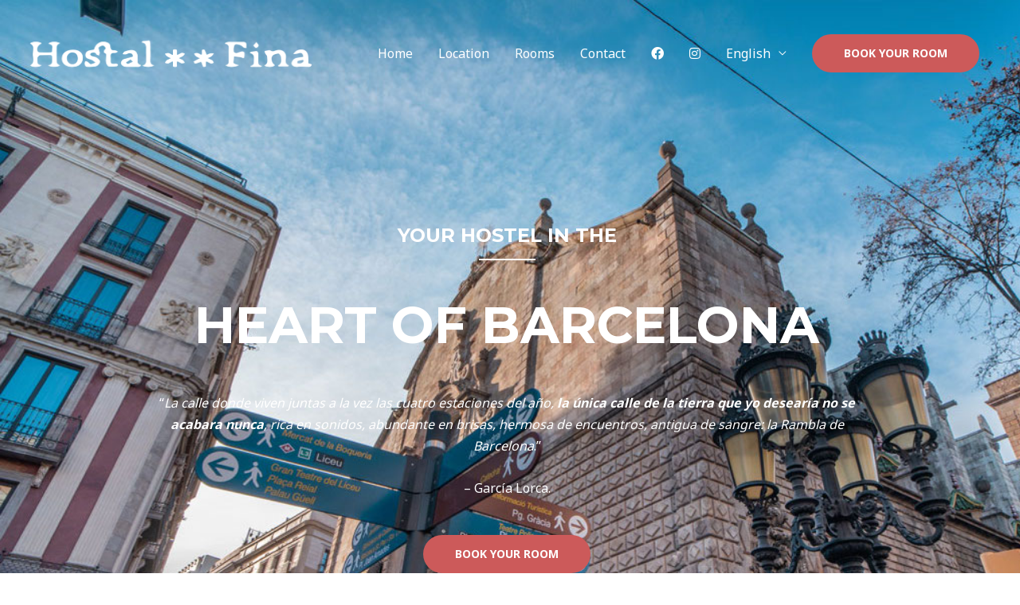

--- FILE ---
content_type: text/css
request_url: https://hostalfina.com/wp-content/uploads/elementor/css/post-448.css?ver=1767826631
body_size: 1989
content:
.elementor-448 .elementor-element.elementor-element-c50838b:not(.elementor-motion-effects-element-type-background), .elementor-448 .elementor-element.elementor-element-c50838b > .elementor-motion-effects-container > .elementor-motion-effects-layer{background-image:url("https://hostalfina.com/wp-content/uploads/2021/01/hostales-en-el-centro-de-Barcelona-1.jpg");background-repeat:no-repeat;background-size:cover;}.elementor-448 .elementor-element.elementor-element-c50838b > .elementor-background-overlay{background-color:#040219;opacity:0.2;transition:background 0.3s, border-radius 0.3s, opacity 0.3s;}.elementor-448 .elementor-element.elementor-element-c50838b{transition:background 0.3s, border 0.3s, border-radius 0.3s, box-shadow 0.3s;padding:270px 0px 240px 0px;}.elementor-448 .elementor-element.elementor-element-3428592{text-align:center;}.elementor-448 .elementor-element.elementor-element-3428592 .elementor-heading-title{color:#ffffff;}.elementor-448 .elementor-element.elementor-element-92570e2{--divider-border-style:solid;--divider-color:#FFFFFF;--divider-border-width:2px;}.elementor-448 .elementor-element.elementor-element-92570e2 > .elementor-widget-container{margin:-6px 0px 0px 0px;}.elementor-448 .elementor-element.elementor-element-92570e2 .elementor-divider-separator{width:8%;margin:0 auto;margin-center:0;}.elementor-448 .elementor-element.elementor-element-92570e2 .elementor-divider{text-align:center;padding-block-start:0px;padding-block-end:0px;}.elementor-448 .elementor-element.elementor-element-453e782 > .elementor-widget-container{padding:13px 0px 20px 0px;}.elementor-448 .elementor-element.elementor-element-453e782{text-align:center;}.elementor-448 .elementor-element.elementor-element-453e782 .elementor-heading-title{color:#ffffff;}.elementor-448 .elementor-element.elementor-element-18b2c90{text-align:center;color:#FFFFFF;}.elementor-448 .elementor-element.elementor-element-3e4b701{padding:150px 0px 90px 0px;}.elementor-bc-flex-widget .elementor-448 .elementor-element.elementor-element-9353f17.elementor-column .elementor-widget-wrap{align-items:center;}.elementor-448 .elementor-element.elementor-element-9353f17.elementor-column.elementor-element[data-element_type="column"] > .elementor-widget-wrap.elementor-element-populated{align-content:center;align-items:center;}.elementor-448 .elementor-element.elementor-element-9353f17 > .elementor-element-populated{padding:0px 100px 0px 0px;}.elementor-448 .elementor-element.elementor-element-cc6822c{text-align:left;}.elementor-448 .elementor-element.elementor-element-5f38120{--divider-border-style:solid;--divider-color:#54595F;--divider-border-width:3px;}.elementor-448 .elementor-element.elementor-element-5f38120 .elementor-divider-separator{width:12%;}.elementor-448 .elementor-element.elementor-element-5f38120 .elementor-divider{padding-block-start:0px;padding-block-end:0px;}.elementor-448 .elementor-element.elementor-element-263bff6 > .elementor-widget-container{padding:20px 0px 0px 0px;}.elementor-448 .elementor-element.elementor-element-29a3bea > .elementor-element-populated{padding:0px 50px 0px 0px;}.elementor-448 .elementor-element.elementor-element-f2ffdbf img{width:100%;filter:brightness( 105% ) contrast( 96% ) saturate( 74% ) blur( 0px ) hue-rotate( 347deg );border-radius:4px 4px 4px 4px;box-shadow:10px 10px 0px 1px rgba(246, 241, 241, 0.07);}.elementor-448 .elementor-element.elementor-element-5c86e48 img{width:100%;filter:brightness( 105% ) contrast( 96% ) saturate( 74% ) blur( 0px ) hue-rotate( 347deg );border-radius:4px 4px 4px 4px;box-shadow:10px 10px 0px 1px rgba(255, 255, 255, 0.07);}.elementor-448 .elementor-element.elementor-element-4b7ec8d .elementor-wrapper{--video-aspect-ratio:1.77777;}.elementor-448 .elementor-element.elementor-element-01ffef0{padding:19px 19px 19px 19px;}.elementor-448 .elementor-element.elementor-element-e5e7443 > .elementor-widget-container{margin:0px 0px 0px 0px;}.elementor-448 .elementor-element.elementor-element-e5e7443{text-align:center;}.elementor-448 .elementor-element.elementor-element-151b4b0{--divider-border-style:solid;--divider-color:var( --e-global-color-secondary );--divider-border-width:3px;}.elementor-448 .elementor-element.elementor-element-151b4b0 .elementor-divider-separator{width:8%;margin:0 auto;margin-center:0;}.elementor-448 .elementor-element.elementor-element-151b4b0 .elementor-divider{text-align:center;padding-block-start:0px;padding-block-end:0px;}.elementor-448 .elementor-element.elementor-element-3672478{--icon-box-icon-margin:15px;}.elementor-448 .elementor-element.elementor-element-3672478.elementor-view-stacked .elementor-icon{background-color:#000000;}.elementor-448 .elementor-element.elementor-element-3672478.elementor-view-framed .elementor-icon, .elementor-448 .elementor-element.elementor-element-3672478.elementor-view-default .elementor-icon{fill:#000000;color:#000000;border-color:#000000;}.elementor-448 .elementor-element.elementor-element-e8febcd{--icon-box-icon-margin:15px;}.elementor-448 .elementor-element.elementor-element-e8febcd.elementor-view-stacked .elementor-icon{background-color:#000000;}.elementor-448 .elementor-element.elementor-element-e8febcd.elementor-view-framed .elementor-icon, .elementor-448 .elementor-element.elementor-element-e8febcd.elementor-view-default .elementor-icon{fill:#000000;color:#000000;border-color:#000000;}.elementor-448 .elementor-element.elementor-element-b8239f6{--icon-box-icon-margin:15px;}.elementor-448 .elementor-element.elementor-element-b8239f6.elementor-view-stacked .elementor-icon{background-color:#000000;}.elementor-448 .elementor-element.elementor-element-b8239f6.elementor-view-framed .elementor-icon, .elementor-448 .elementor-element.elementor-element-b8239f6.elementor-view-default .elementor-icon{fill:#000000;color:#000000;border-color:#000000;}.elementor-448 .elementor-element.elementor-element-0908a06{--icon-box-icon-margin:15px;}.elementor-448 .elementor-element.elementor-element-0908a06.elementor-view-stacked .elementor-icon{background-color:#000000;}.elementor-448 .elementor-element.elementor-element-0908a06.elementor-view-framed .elementor-icon, .elementor-448 .elementor-element.elementor-element-0908a06.elementor-view-default .elementor-icon{fill:#000000;color:#000000;border-color:#000000;}.elementor-448 .elementor-element.elementor-element-7da6c6c img{width:88%;filter:brightness( 103% ) contrast( 96% ) saturate( 81% ) blur( 0px ) hue-rotate( 336deg );border-radius:4px 4px 4px 4px;box-shadow:10px 10px 0px 1px rgba(0,0,0,0.07);}.elementor-448 .elementor-element.elementor-element-ba141ea > .elementor-widget-container{padding:27px 40px 0px 40px;}.elementor-448 .elementor-element.elementor-element-ba141ea .elementor-image-box-title{margin-bottom:12px;}.elementor-448 .elementor-element.elementor-element-4cc62c7 .elementor-button{background-color:#CC5A5A;}.elementor-448 .elementor-element.elementor-element-4cc62c7 .elementor-button-content-wrapper{flex-direction:row-reverse;}.elementor-448 .elementor-element.elementor-element-4cc62c7 .elementor-button .elementor-button-content-wrapper{gap:10px;}.elementor-448 .elementor-element.elementor-element-0cc4d06 img{width:88%;filter:brightness( 103% ) contrast( 96% ) saturate( 101% ) blur( 0px ) hue-rotate( 353deg );border-radius:4px 4px 4px 4px;box-shadow:10px 10px 0px 1px rgba(0,0,0,0.07);}.elementor-448 .elementor-element.elementor-element-7c7a6b0 > .elementor-widget-container{padding:27px 40px 0px 40px;}.elementor-448 .elementor-element.elementor-element-7c7a6b0 .elementor-image-box-title{margin-bottom:12px;}.elementor-448 .elementor-element.elementor-element-874b8fb .elementor-button{background-color:#CC5A5A;}.elementor-448 .elementor-element.elementor-element-874b8fb .elementor-button-content-wrapper{flex-direction:row-reverse;}.elementor-448 .elementor-element.elementor-element-874b8fb .elementor-button .elementor-button-content-wrapper{gap:10px;}.elementor-448 .elementor-element.elementor-element-e48bf02 img{width:88%;filter:brightness( 103% ) contrast( 96% ) saturate( 101% ) blur( 0px ) hue-rotate( 353deg );border-radius:4px 4px 4px 4px;box-shadow:10px 10px 0px 1px rgba(0,0,0,0.07);}.elementor-448 .elementor-element.elementor-element-07b62f0 > .elementor-widget-container{padding:27px 40px 0px 40px;}.elementor-448 .elementor-element.elementor-element-07b62f0 .elementor-image-box-title{margin-bottom:12px;}.elementor-448 .elementor-element.elementor-element-c107478 .elementor-button{background-color:#CC5A5A;}.elementor-448 .elementor-element.elementor-element-c107478 .elementor-button-content-wrapper{flex-direction:row-reverse;}.elementor-448 .elementor-element.elementor-element-c107478 .elementor-button .elementor-button-content-wrapper{gap:10px;}.elementor-448 .elementor-element.elementor-element-51af88c:not(.elementor-motion-effects-element-type-background), .elementor-448 .elementor-element.elementor-element-51af88c > .elementor-motion-effects-container > .elementor-motion-effects-layer{background-color:rgba(0, 0, 0, 0.69);background-image:url("https://hostalfina.com/wp-content/uploads/2020/10/ciudad.jpg");background-position:center center;background-repeat:no-repeat;background-size:cover;}.elementor-448 .elementor-element.elementor-element-51af88c > .elementor-background-overlay{background-color:rgba(0, 0, 0, 0.69);opacity:0.7;transition:background 0.3s, border-radius 0.3s, opacity 0.3s;}.elementor-448 .elementor-element.elementor-element-51af88c{transition:background 0.3s, border 0.3s, border-radius 0.3s, box-shadow 0.3s;margin-top:94px;margin-bottom:0px;padding:170px 0px 170px 0px;}.elementor-448 .elementor-element.elementor-element-903dcf2{text-align:center;}.elementor-448 .elementor-element.elementor-element-903dcf2 .elementor-heading-title{color:#ffffff;}.elementor-448 .elementor-element.elementor-element-1694eb3{--divider-border-style:solid;--divider-color:#FFFFFF;--divider-border-width:3px;}.elementor-448 .elementor-element.elementor-element-1694eb3 .elementor-divider-separator{width:12%;margin:0 auto;margin-center:0;}.elementor-448 .elementor-element.elementor-element-1694eb3 .elementor-divider{text-align:center;padding-block-start:0px;padding-block-end:0px;}.elementor-448 .elementor-element.elementor-element-b311314{padding:19px 19px 19px 19px;}.elementor-448 .elementor-element.elementor-element-280a7b2 > .elementor-widget-container{margin:0px 0px 0px 0px;}.elementor-448 .elementor-element.elementor-element-280a7b2{text-align:center;}.elementor-448 .elementor-element.elementor-element-12cc105{--divider-border-style:solid;--divider-color:var( --e-global-color-secondary );--divider-border-width:3px;}.elementor-448 .elementor-element.elementor-element-12cc105 .elementor-divider-separator{width:8%;margin:0 auto;margin-center:0;}.elementor-448 .elementor-element.elementor-element-12cc105 .elementor-divider{text-align:center;padding-block-start:0px;padding-block-end:0px;}.elementor-448 .elementor-element.elementor-element-92adb4d{padding:0px 0px 80px 0px;}.elementor-448 .elementor-element.elementor-element-84d46cf img{width:88%;filter:brightness( 103% ) contrast( 96% ) saturate( 81% ) blur( 0px ) hue-rotate( 336deg );border-radius:4px 4px 4px 4px;box-shadow:10px 10px 0px 1px rgba(0,0,0,0.07);}.elementor-448 .elementor-element.elementor-element-b59364b > .elementor-widget-container{padding:27px 40px 0px 40px;}.elementor-448 .elementor-element.elementor-element-b59364b .elementor-image-box-title{margin-bottom:12px;}.elementor-448 .elementor-element.elementor-element-bcc5571 .elementor-button{background-color:#CC5A5A;}.elementor-448 .elementor-element.elementor-element-bcc5571 .elementor-button-content-wrapper{flex-direction:row-reverse;}.elementor-448 .elementor-element.elementor-element-bcc5571 .elementor-button .elementor-button-content-wrapper{gap:10px;}.elementor-448 .elementor-element.elementor-element-2ca30fd img{width:88%;filter:brightness( 103% ) contrast( 96% ) saturate( 101% ) blur( 0px ) hue-rotate( 353deg );border-radius:4px 4px 4px 4px;box-shadow:10px 10px 0px 1px rgba(0,0,0,0.07);}.elementor-448 .elementor-element.elementor-element-96e3338 > .elementor-widget-container{padding:27px 40px 0px 40px;}.elementor-448 .elementor-element.elementor-element-96e3338 .elementor-image-box-title{margin-bottom:12px;}.elementor-448 .elementor-element.elementor-element-4c5a7fe .elementor-button{background-color:#CC5A5A;}.elementor-448 .elementor-element.elementor-element-4c5a7fe .elementor-button-content-wrapper{flex-direction:row-reverse;}.elementor-448 .elementor-element.elementor-element-4c5a7fe .elementor-button .elementor-button-content-wrapper{gap:10px;}.elementor-448 .elementor-element.elementor-element-3d7e601 img{width:88%;filter:brightness( 103% ) contrast( 96% ) saturate( 101% ) blur( 0px ) hue-rotate( 353deg );border-radius:4px 4px 4px 4px;box-shadow:10px 10px 0px 1px rgba(0,0,0,0.07);}.elementor-448 .elementor-element.elementor-element-718cae6 > .elementor-widget-container{padding:27px 40px 0px 40px;}.elementor-448 .elementor-element.elementor-element-718cae6 .elementor-image-box-title{margin-bottom:12px;}.elementor-448 .elementor-element.elementor-element-f054537 .elementor-button{background-color:#CC5A5A;}.elementor-448 .elementor-element.elementor-element-f054537 .elementor-button-content-wrapper{flex-direction:row-reverse;}.elementor-448 .elementor-element.elementor-element-f054537 .elementor-button .elementor-button-content-wrapper{gap:10px;}.elementor-448 .elementor-element.elementor-element-9b4ecf9{--divider-border-style:solid;--divider-color:#000;--divider-border-width:2.1px;}.elementor-448 .elementor-element.elementor-element-9b4ecf9 .elementor-divider-separator{width:100%;}.elementor-448 .elementor-element.elementor-element-9b4ecf9 .elementor-divider{padding-block-start:15px;padding-block-end:15px;}.elementor-448 .elementor-element.elementor-element-9c2733e{text-align:center;}.elementor-448 .elementor-element.elementor-element-846c3f8{--divider-border-style:solid;--divider-color:#000;--divider-border-width:2.1px;}.elementor-448 .elementor-element.elementor-element-846c3f8 .elementor-divider-separator{width:100%;}.elementor-448 .elementor-element.elementor-element-846c3f8 .elementor-divider{padding-block-start:15px;padding-block-end:15px;}.elementor-448 .elementor-element.elementor-element-4a282c1 > .elementor-widget-container{background-image:url("https://hostalfina.com/wp-content/uploads/2020/10/ciudad.jpg");}@media(min-width:768px){.elementor-448 .elementor-element.elementor-element-2f84d6d{width:10%;}.elementor-448 .elementor-element.elementor-element-55b0429{width:79.332%;}.elementor-448 .elementor-element.elementor-element-79b148e{width:10%;}.elementor-448 .elementor-element.elementor-element-0304c3f{width:10%;}.elementor-448 .elementor-element.elementor-element-56e7952{width:79.333%;}.elementor-448 .elementor-element.elementor-element-775de24{width:10%;}.elementor-448 .elementor-element.elementor-element-a9a69dd{width:100%;}.elementor-448 .elementor-element.elementor-element-a9a63d7{width:10%;}.elementor-448 .elementor-element.elementor-element-101ff06{width:79.333%;}.elementor-448 .elementor-element.elementor-element-e2391db{width:10%;}}@media(max-width:1024px){.elementor-448 .elementor-element.elementor-element-c50838b{padding:120px 0px 100px 0px;}.elementor-448 .elementor-element.elementor-element-92570e2 .elementor-divider-separator{width:12%;}.elementor-448 .elementor-element.elementor-element-3e4b701{padding:70px 0px 50px 0px;}.elementor-448 .elementor-element.elementor-element-9353f17 > .elementor-element-populated{padding:0px 20px 0px 30px;}.elementor-448 .elementor-element.elementor-element-263bff6 > .elementor-widget-container{padding:0px 0px 0px 0px;}.elementor-448 .elementor-element.elementor-element-01ffef0{padding:75px 0px 10px 0px;}.elementor-448 .elementor-element.elementor-element-0aa0836 > .elementor-element-populated{padding:0px 0px 0px 0px;}.elementor-448 .elementor-element.elementor-element-ba141ea > .elementor-widget-container{padding:10px 35px 0px 35px;}.elementor-448 .elementor-element.elementor-element-7c7a6b0 > .elementor-widget-container{padding:10px 35px 0px 35px;}.elementor-448 .elementor-element.elementor-element-07b62f0 > .elementor-widget-container{padding:10px 35px 0px 35px;}.elementor-448 .elementor-element.elementor-element-51af88c{padding:80px 60px 80px 0px;}.elementor-448 .elementor-element.elementor-element-b311314{padding:75px 0px 10px 0px;}.elementor-448 .elementor-element.elementor-element-99518e6 > .elementor-element-populated{padding:0px 0px 0px 0px;}.elementor-448 .elementor-element.elementor-element-b59364b > .elementor-widget-container{padding:10px 35px 0px 35px;}.elementor-448 .elementor-element.elementor-element-96e3338 > .elementor-widget-container{padding:10px 35px 0px 35px;}.elementor-448 .elementor-element.elementor-element-718cae6 > .elementor-widget-container{padding:10px 35px 0px 35px;}}@media(max-width:767px){.elementor-448 .elementor-element.elementor-element-c50838b{padding:120px 0px 60px 0px;}.elementor-448 .elementor-element.elementor-element-453e782 > .elementor-widget-container{margin:-10px 0px 0px 0px;}.elementor-448 .elementor-element.elementor-element-3e4b701{padding:60px 0px 0px 0px;}.elementor-448 .elementor-element.elementor-element-9353f17 > .elementor-element-populated{padding:0px 20px 0px 20px;}.elementor-448 .elementor-element.elementor-element-cc6822c{text-align:center;}.elementor-448 .elementor-element.elementor-element-5f38120 .elementor-divider-separator{width:18%;margin:0 auto;margin-center:0;}.elementor-448 .elementor-element.elementor-element-5f38120 .elementor-divider{text-align:center;}.elementor-448 .elementor-element.elementor-element-263bff6 > .elementor-widget-container{padding:0px 0px 0px 0px;}.elementor-448 .elementor-element.elementor-element-263bff6{text-align:center;}.elementor-448 .elementor-element.elementor-element-29a3bea > .elementor-element-populated{padding:0px 20px 0px 20px;}.elementor-448 .elementor-element.elementor-element-01ffef0{padding:55px 0px 0px 0px;}.elementor-448 .elementor-element.elementor-element-e5e7443{text-align:center;}.elementor-448 .elementor-element.elementor-element-151b4b0 .elementor-divider-separator{width:18%;margin:0 auto;margin-center:0;}.elementor-448 .elementor-element.elementor-element-151b4b0 .elementor-divider{text-align:center;}.elementor-448 .elementor-element.elementor-element-775de24 > .elementor-element-populated{padding:0px 0px 0px 0px;}.elementor-448 .elementor-element.elementor-element-51af88c{padding:60px 20px 60px 20px;}.elementor-448 .elementor-element.elementor-element-903dcf2{text-align:center;}.elementor-448 .elementor-element.elementor-element-1694eb3 .elementor-divider-separator{width:18%;margin:0 auto;margin-center:0;}.elementor-448 .elementor-element.elementor-element-1694eb3 .elementor-divider{text-align:center;}.elementor-448 .elementor-element.elementor-element-b311314{padding:55px 0px 0px 0px;}.elementor-448 .elementor-element.elementor-element-280a7b2{text-align:center;}.elementor-448 .elementor-element.elementor-element-12cc105 .elementor-divider-separator{width:18%;margin:0 auto;margin-center:0;}.elementor-448 .elementor-element.elementor-element-12cc105 .elementor-divider{text-align:center;}.elementor-448 .elementor-element.elementor-element-e2391db > .elementor-element-populated{padding:0px 0px 0px 0px;}}@media(min-width:1025px){.elementor-448 .elementor-element.elementor-element-c50838b:not(.elementor-motion-effects-element-type-background), .elementor-448 .elementor-element.elementor-element-c50838b > .elementor-motion-effects-container > .elementor-motion-effects-layer{background-attachment:scroll;}.elementor-448 .elementor-element.elementor-element-51af88c:not(.elementor-motion-effects-element-type-background), .elementor-448 .elementor-element.elementor-element-51af88c > .elementor-motion-effects-container > .elementor-motion-effects-layer{background-attachment:scroll;}}